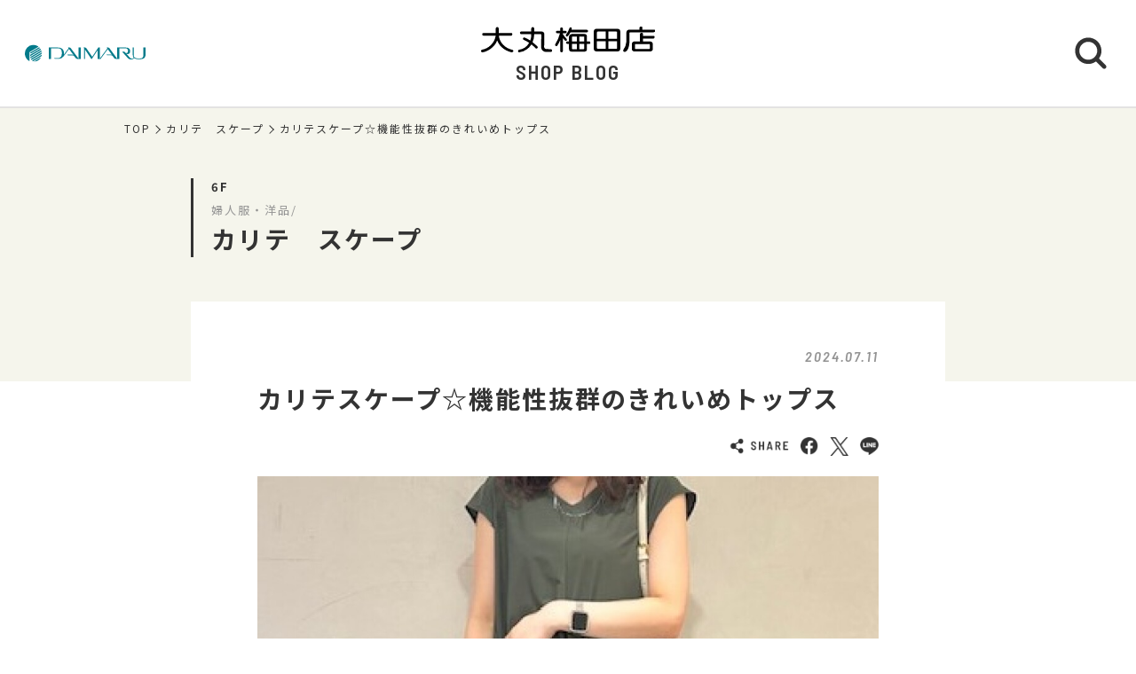

--- FILE ---
content_type: text/html; charset=UTF-8
request_url: https://shopblog.dmdepart.jp/umeda/detail/?cd=115686&scd=000387
body_size: 5590
content:


<!DOCTYPE html>
<html>
<head>
<meta charset="utf-8">
<meta http-equiv="X-UA-Compatible" content="IE=edge"/>
<meta name="viewport" content="width=device-width, initial-scale=1.0, minimum-scale=1.0">
<meta name="format-detection" content="telephone=no">

<title>カリテスケープ☆機能性抜群のきれいめトップス | カリテ　スケープ | 大丸梅田店公式 SHOP BLOG</title>
<meta name="description" content="皆さま、カリテスケープ大丸梅田店のブログをご覧頂きまして   誠にありがとうございます(^^)!!!       トップス　　　　　　　　　　　　　">
<meta name="keyword" content="">

<meta property="og:locale" content="ja_JP" />
<meta property="og:type" content="article" />
<meta property="og:site_name" content="大丸梅田店" />
<meta property="og:url" content="https://shopblog.dmdepart.jp/umeda/detail/?cd=115686&scd=000387" />
<meta property="og:title" content="カリテスケープ☆機能性抜群のきれいめトップス | カリテ　スケープ | 大丸梅田店公式 SHOP BLOG" />
<meta property="og:description" content="皆さま、カリテスケープ大丸梅田店のブログをご覧頂きまして   誠にありがとうございます(^^)!!!       トップス　　　　　　　　　　　　　" />
<meta property="og:image" content="https://shopblog.dmdepart.jp/umeda/uploads/images/resized/480x480/umeda/001043/001043/261d1d15.jpg" />

<link rel="shortcut icon" href="/assets/images/favicon_daimaru.ico" type="image/vnd.microsoft.icon" />
<link rel="apple-touch-icon" href="/assets/images/apple-touch-icon_daimaru.png">

<link href="https://fonts.googleapis.com/css?family=Barlow+Semi+Condensed:500,600,600i,700|Noto+Sans+JP:400,500,700&display=swap" id="gwebfont">
<link rel="stylesheet" href="/assets/css/reset.css">
<link rel="stylesheet" href="/assets/css/common.css?2303091817">
<link rel="stylesheet" href="/assets/css/detail.css">

<script type="application/ld+json">
{
  "@context": "http://schema.org",
  "@type": "BreadcrumbList",
  "itemListElement": [
    {
      "@type": "ListItem",
      "position": 1,
      "item": {
        "@id": "https://shopblog.dmdepart.jp/umeda/",
        "name": "TOP"
      }
    },
    {
      "@type": "ListItem",
      "position": 2,
      "item": {
        "@id": "https://shopblog.dmdepart.jp/umeda/list/?scd=000387",
        "name": "カリテ　スケープ"
      }
    },
    {
      "@type": "ListItem",
      "position": 3,
      "item": {
        "@id": "https://shopblog.dmdepart.jp/umeda/detail/?cd=115686&scd=000387",
        "name": "カリテスケープ☆機能性抜群のきれいめトップス"
      }
    }
  ]
}
</script>
<!-- Google Tag Manager -->
<script>(function(w,d,s,l,i){w[l]=w[l]||[];w[l].push({'gtm.start':
new Date().getTime(),event:'gtm.js'});var f=d.getElementsByTagName(s)[0],
j=d.createElement(s),dl=l!='dataLayer'?'&l='+l:'';j.async=true;j.src=
'https://www.googletagmanager.com/gtm.js?id='+i+dl;f.parentNode.insertBefore(j,f);
})(window,document,'script','dataLayer','GTM-MWSWDHM');</script>
<!-- End Google Tag Manager -->
<!-- Google Tag Manager -->
<script>(function(w,d,s,l,i){w[l]=w[l]||[];w[l].push({'gtm.start':
new Date().getTime(),event:'gtm.js'});var f=d.getElementsByTagName(s)[0],
j=d.createElement(s),dl=l!='dataLayer'?'&l='+l:'';j.async=true;j.src=
'https://www.googletagmanager.com/gtm.js?id='+i+dl;f.parentNode.insertBefore(j,f);
})(window,document,'script','dataLayer','GTM-P347R2D');</script>
<!-- End Google Tag Manager -->
</head>

<body id="Top">
<!-- Google Tag Manager (noscript) -->
<noscript><iframe src="https://www.googletagmanager.com/ns.html?id=GTM-MWSWDHM"
height="0" width="0" style="display:none;visibility:hidden"></iframe></noscript>
<!-- End Google Tag Manager (noscript) -->
<!-- Google Tag Manager (noscript) -->
<noscript><iframe src="https://www.googletagmanager.com/ns.html?id=GTM-P347R2D"
height="0" width="0" style="display:none;visibility:hidden"></iframe></noscript>
<!-- End Google Tag Manager (noscript) -->

<div class="cmn-wrapper">
      <header id="js-cmn-header" class="cmn-header">
    <div class="hd-inner">
      <div class="hd-logo type-daimaru"><a href="https://www.daimaru.co.jp/umedamise/"><img class="img-full" src="/assets/images/logo_daimaru.svg" alt="daimaru"></a></div>
      <div class="hd-title-wrap">
        <a href="/umeda/">
          <div class="hd-store-logo"><img src="/assets/images/logo_umeda.svg" alt="大丸梅田店"></div>
          <div class="hd-title font-barlow">SHOP BLOG</div>
        </a>
      </div>
      <div class="hd-btn-search"><img src="/assets/images/common/icon_search.svg" alt="検索ボタン"></div>
    </div><!-- /.hd-inner -->
  </header>
  <div class="cmn-header-search">
    <div id="js-CloseHdSearch" class="overlay"></div>
    <div class="inner">
      <div class="btn-close"></div>
      <div class="header-search">
        <div class="cmn-search-block">
          <form method="GET" action="/umeda/search/">
          <div class="search-box-wrap">
            <p class="search-box-hd"><span>ショップブログ記事検索</span></p>
            <div class="search-box keyword-box">
              <div class="ttl">キーワードで検索</div>
              <div class="keyword-search">
                <div class="input-keyword"><input type="text" name="keyword" value="" placeholder="キーワードを入力" class="inputText"></div>
                <input type="submit" value="検索" class="inputBtn">
              </div>
            </div><!-- /.search-box -->
            <div class="search-box category-box">
              <div class="ttl">カテゴリーで検索</div>
              <div class="category-select">
                <select class="inputSelect" onchange="location.href = value;" name="">
  <option value="/umeda/search/">すべてのカテゴリー</option>
  <option value="/umeda/search/?category=01">婦人服・洋品</option>
  <option value="/umeda/search/?category=02">紳士服・洋品</option>
  <option value="/umeda/search/?category=03">靴・バッグ</option>
  <option value="/umeda/search/?category=04">アクセサリー・宝石・時計・メガネ</option>
  <option value="/umeda/search/?category=05">コスメ・ビューティ</option>
  <option value="/umeda/search/?category=06">スポーツ・旅行用品</option>
  <option value="/umeda/search/?category=07">ベビー・キッズ</option>
  <option value="/umeda/search/?category=08">和装・和装小物</option>
  <option value="/umeda/search/?category=09">リビング・キッチン・文具</option>
  <option value="/umeda/search/?category=10">食品</option>
  <option value="/umeda/search/?category=11">カフェ・レストラン・イートイン</option>
  <option value="/umeda/search/?category=12">その他</option>
</select>
              </div>
            </div><!-- /.search-box -->
            <div class="search-box shoplist-box">
              <div class="ttl">ショップ名で検索</div>
              <div class="btn-shoplist"><a href="/umeda/shops/">ショップ一覧<svg class="arrow" xmlns="http://www.w3.org/2000/svg" viewBox="0 0 21.4 35.8"><path d="M18.4,32.8,3,17.9,18.4,3" fill="none" stroke="#fff" stroke-linecap="round" stroke-linejoin="round"/></svg></a></div>
            </div><!-- /.search-box -->
          </div><!-- /.search-box-wrap -->
          </form>
        </div><!-- /.cmn-search-block -->
      </div>
    </div>
  </div>

    <main class="cmn-main" role="main">
    <div class="main-inner">
                  <section class="cmn-breadcrumb">
        <ol class="breadcrumb-list">
          <li><a href="/umeda/">TOP</a></li>
          <li><a href="/umeda/list/?scd=000387">カリテ　スケープ</a></li>
          <li>カリテスケープ☆機能性抜群のきれいめトップス</li>
        </ol>
      </section><!-- /.cmn-breadcrumb -->

            <article class="art-shopblog">
        <section class="art-header">
          <div class="inner">
            <div class="floor">6F</div>
            <div class="category">婦人服・洋品/</div>
            <div class="shop"><a href="/umeda/list/?scd=000387">カリテ　スケープ</a></div>
          </div>
        </section>
        <section class="art-main">
          <div class="inner">
            <div class="blog-head">
                                                        <div class="date font-barlow">2024.07.11</div>
            </div><!-- /.blog-head -->
            <div class="blog-body">
              <h1 class="blog-title">カリテスケープ☆機能性抜群のきれいめトップス</h1>

                            <div class="sns-wrap">
                <ul class="sns-list">
                  <li><img src="/assets/images/common/sns_share.png" alt="SHARE"></li>
                  <li class="sns-fb">
                    <a href="http://www.facebook.com/sharer.php?u=https%3A%2F%2Fshopblog.dmdepart.jp%2Fumeda%2Fdetail%2F%3Fcd%3D115686%26scd%3D000387&amp;t=%E3%82%AB%E3%83%AA%E3%83%86%E3%82%B9%E3%82%B1%E3%83%BC%E3%83%97%E2%98%86%E6%A9%9F%E8%83%BD%E6%80%A7%E6%8A%9C%E7%BE%A4%E3%81%AE%E3%81%8D%E3%82%8C%E3%81%84%E3%82%81%E3%83%88%E3%83%83%E3%83%97%E3%82%B9+%7C+%E3%82%AB%E3%83%AA%E3%83%86%E3%80%80%E3%82%B9%E3%82%B1%E3%83%BC%E3%83%97+%7C+%E5%A4%A7%E4%B8%B8%E6%A2%85%E7%94%B0%E5%BA%97%E5%85%AC%E5%BC%8F+SHOP+BLOG" class="icon-facebook" target="_blank"><img src="/assets/images/common/sns_facebook.png" alt="Facebookでシェアする"></a>
                  </li>
                  <li class="sns-tw">
                    <a href="http://twitter.com/share/?url=https%3A%2F%2Fshopblog.dmdepart.jp%2Fumeda%2Fdetail%2F%3Fcd%3D115686%26scd%3D000387&amp;text=%E3%82%AB%E3%83%AA%E3%83%86%E3%82%B9%E3%82%B1%E3%83%BC%E3%83%97%E2%98%86%E6%A9%9F%E8%83%BD%E6%80%A7%E6%8A%9C%E7%BE%A4%E3%81%AE%E3%81%8D%E3%82%8C%E3%81%84%E3%82%81%E3%83%88%E3%83%83%E3%83%97%E3%82%B9+%7C+%E3%82%AB%E3%83%AA%E3%83%86%E3%80%80%E3%82%B9%E3%82%B1%E3%83%BC%E3%83%97+%7C+%E5%A4%A7%E4%B8%B8%E6%A2%85%E7%94%B0%E5%BA%97%E5%85%AC%E5%BC%8F+SHOP+BLOG" class="icon-x" target="_blank"><img src="/assets/images/common/sns_x.png" alt="XでPostする"></a>
                  </li>
                  <li class="sns-line">
                    <a href="http://line.me/R/msg/text/?カリテスケープ☆機能性抜群のきれいめトップス | カリテ　スケープ | 大丸梅田店公式 SHOP BLOG%0D%0Ahttps%3A%2F%2Fshopblog.dmdepart.jp%2Fumeda%2Fdetail%2F%3Fcd%3D115686%26scd%3D000387"><img src="/assets/images/common/sns_line.png" alt="LINEで送る"></a>
                  </li>
                </ul>
              </div><!-- ./sns-wrap -->

                            <div class="main-box">
                <p class="img-thumbnail"><img src="https://shopblog.dmdepart.jp/umeda/uploads/images/resized/1000x0/umeda/001043/001043/261d1d15.jpg" alt="カリテスケープ☆機能性抜群のきれいめトップス"> </p>                                <p>皆さま、カリテスケープ大丸梅田店のブログをご覧頂きまして</p>
<p>&nbsp;</p>
<p>誠にありがとうございます(^^)!!!</p>
<p>&nbsp;</p>
<p>&nbsp;</p>
<p>&nbsp;</p>
<p>トップス　　　　　　　　　　　　　税込　16,500円</p>
<p>&nbsp;</p>
<p>パンツ　　　　　　　　　　　　　　税込　19,800円</p>
<p>&nbsp;</p>
<p>&nbsp;</p>
<p>身長:168cm</p>
<p>&nbsp;</p>
<p>&nbsp;</p>
<p>皆さまのご来店お待ちしております♪</p>
<p>&nbsp;</p>
<p>&nbsp;</p>
<p>&nbsp;</p>
<p>新作が沢山入荷しておりますので是非</p>
<p>&nbsp;</p>
<p>チェックしにいらしてくださいませ！！</p>
<p>&nbsp;</p>
<p>&nbsp;</p>
<p>商品のお問い合わせやご注文などございましたら</p>
<p>&nbsp;</p>
<p>以下の直通電話までご連絡ください♩</p>
<p>&nbsp;</p>
<p>&nbsp;</p>
<p>&nbsp;</p>
<p>050-5785-1175</p>
<p>&nbsp;</p>
<p><a href="https://dmdepart.jp/specific/?_ga=2.164009087.1192200173.1718597175-173788619.1602398601&amp;_gl=1*116t9qu*_gcl_au*MTQxNjM4Njg2LjE3MTI2NTAyNzA.*_ga*MTczNzg4NjE5LjE2MDIzOTg2MDE.*_ga_HLWL32T03Q*MTcxODU5NzE3NS4xODIuMC4xNzE4NTk3MTc1LjYwLjAuMA..">特定商取引法に基づく表示</a></p>              </div><!-- /.main-box -->

                                          
                                          <div class="keyword-box">
                <ul class="cmn-keyword-list">
                                                          <li><a href="/umeda/search/?tcd=trend0301"><span>レディストップス</span></a></li>
                                                                              <li><a href="/umeda/search/?tcd=trend0303"><span>レディスパンツ</span></a></li>
                                                                              <li><a href="/umeda/search/?tcd=trend0316"><span>ニット</span></a></li>
                                                      </ul>
              </div><!-- /.keyword-box -->
              
            </div><!-- /.blog-body -->
                        <div class="cmn-pager-wrap">
              <div class="inner font-barlow">
                                                <div class="cmn-pager-back"><a href="/umeda/detail/?cd=115783&scd=000387"><svg class="arrow" xmlns="http://www.w3.org/2000/svg" viewBox="0 0 21.4 35.8"><path d="M18.4,32.8,3,17.9,18.4,3" fill="none" stroke="#333" stroke-linecap="round" stroke-linejoin="round"/></svg>BACK</a></div>
                                <ul class="cmn-pager">
                                    <li class="pager-num">
                    <div><a href="/umeda/detail/?cd=121113&scd=000387">1</a></div>
                  </li>
                  <li class="pager-ellipsis">
                    <div>⋯</div>
                  </li>
                                                                        <li class="pager-num">
                    <div><a href="/umeda/detail/?cd=115837&scd=000387">57</a></div>
                  </li>
                                    <li class="pager-num">
                    <div><a href="/umeda/detail/?cd=115783&scd=000387">58</a></div>
                  </li>
                                    <li class="pager-num pager-current">
                    <div><a href="/umeda/detail/?cd=115686&scd=000387">59</a></div>
                  </li>
                                    <li class="pager-num">
                    <div><a href="/umeda/detail/?cd=115626&scd=000387">60</a></div>
                  </li>
                                    <li class="pager-num">
                    <div><a href="/umeda/detail/?cd=115586&scd=000387">61</a></div>
                  </li>
                                                      <li class="pager-ellipsis">
                    <div>⋯</div>
                  </li>
                  <li class="pager-num">
                    <div><a href="/umeda/detail/?cd=100142&scd=000387">272</a></div>
                  </li>
                                  </ul>
                                                <div class="cmn-pager-next"><a href="/umeda/detail/?cd=115626&scd=000387">NEXT<svg class="arrow" xmlns="http://www.w3.org/2000/svg" viewBox="0 0 21.4 35.8"><path d="M18.4,32.8,3,17.9,18.4,3" fill="none" stroke="#333" stroke-linecap="round" stroke-linejoin="round"/></svg></a></div>
                              </div><!-- /.inner -->
            </div>
            
          </div><!-- /.inner -->
        </section>
      </article>
            
            <section class="sec-shopinfo">
        <div class="cmn-inner">
          <h2 class="sec-title txt-ja">ショップ情報</h2>
          <div class="info-list-wrap">
                        <dl class="info-list name">
              <dt>ショップ名</dt>
              <dd><h3><a href="/umeda/list/?scd=000387">カリテ　スケープ</a></h3></dd>
            </dl>
            <dl class="info-list floor">
              <dt>フロア</dt>
              <dd>
                <div class="fl">6F</div>
                                                              </dd>
            </dl>
                                                            <dl class="info-list category">
              <dt>カテゴリー</dt>
              <dd>婦人服・洋品/</dd>
            </dl>
          </div><!-- /.info-list-wrap -->
                            </div>
      </section>

            <section class="sec-trend_keywords">
        <div class="cmn-inner">
          <h2 class="title font-barlow">TREND KEY WORDS</h2>
          <ul id="js-KeywordList" class="cmn-keyword-list">
                        <li><a href="/umeda/search/?tcd=trend0112"><span>手土産</span></a></li>
                        <li><a href="/umeda/search/?tcd=trend0115"><span>スタッフおすすめ</span></a></li>
                        <li><a href="/umeda/search/?tcd=trend0120"><span>期間限定</span></a></li>
                        <li><a href="/umeda/search/?tcd=trend0601"><span>スイーツ</span></a></li>
                      </ul>
          <div class="btn-keyword-more font-barlow">MORE</div>
          <div class="sp-keword-more">
            <div id="js-CloseKeywordList" class="overlay">
              <div class="btn-close"></div>
              <div id="js-MoreKeywordList" class="more-list"></div>
            </div>
          </div><!-- /.sp-keword-more -->
        </div>
      </section>

            <section class="sec-blog_recommend">
        <h2 class="sec-title bg-beige font-barlow">RECOMMEND BLOG</h2>
        <div class="cmn-bloglist bg-beige-top">
          <ul class="cmn-list-type01">
                        <li class="cmn-list-item">
              <a href="/umeda/detail/?cd=123001&scd=003238">
                                <div class="photo">
                  <span class="icon-new font-barlow"></span>
                                    <img class="img-full" src="https://shopblog.dmdepart.jp/umeda/uploads/images/resized/680x680/umeda/004173/004173/3b0a8770.jpg" alt="【6階ノップドゥノッド】閉店のお知らせ">
                </div>
                <div class="detail">
                  <div class="head">
                    <div class="date">2026.01.29</div>
                    <div class="floor">6F</div>
                  </div>
                  <h2 class="title">【6階ノップドゥノッド】閉店のお知らせ</h2>
                  <h3 class="shop">ノップドゥノッド</h3>
                </div>
              </a>
            </li>
                        <li class="cmn-list-item">
              <a href="/umeda/detail/?cd=122983&scd=003453">
                                <div class="photo">
                  <span class="icon-new font-barlow"></span>
                                    <img class="img-full" src="https://shopblog.dmdepart.jp/umeda/uploads/images/resized/680x680/umeda/004386/004386/a74a6184.jpg" alt="『DIESEL SPRING SUMMER 2026 DENIM CAMPAIGN』">
                </div>
                <div class="detail">
                  <div class="head">
                    <div class="date">2026.01.28</div>
                    <div class="floor">3F</div>
                  </div>
                  <h2 class="title">『DIESEL SPRING SUMMER 2026 DENIM CAMPAIGN』</h2>
                  <h3 class="shop">DIESEL</h3>
                </div>
              </a>
            </li>
                        <li class="cmn-list-item">
              <a href="/umeda/detail/?cd=122960&scd=003238">
                                <div class="photo">
                  <span class="icon-new font-barlow"></span>
                                    <img class="img-full" src="https://shopblog.dmdepart.jp/umeda/uploads/images/resized/680x680/umeda/004173/004173/91d6796a.png" alt="【6階ノップドゥノッド】ユーカリプリントオーバーサイズシャツ">
                </div>
                <div class="detail">
                  <div class="head">
                    <div class="date">2026.01.28</div>
                    <div class="floor">6F</div>
                  </div>
                  <h2 class="title">【6階ノップドゥノッド】ユーカリプリントオーバーサイズシャツ</h2>
                  <h3 class="shop">ノップドゥノッド</h3>
                </div>
              </a>
            </li>
                        <li class="cmn-list-item">
              <a href="/umeda/detail/?cd=122959&scd=003238">
                                <div class="photo">
                  <span class="icon-new font-barlow"></span>
                                    <img class="img-full" src="https://shopblog.dmdepart.jp/umeda/uploads/images/resized/680x680/umeda/004173/004173/9b363669.png" alt="【6階ノップドゥノッド】オーガニックコットンのボーダーニット">
                </div>
                <div class="detail">
                  <div class="head">
                    <div class="date">2026.01.25</div>
                    <div class="floor">6F</div>
                  </div>
                  <h2 class="title">【6階ノップドゥノッド】オーガニックコットンのボーダーニット</h2>
                  <h3 class="shop">ノップドゥノッド</h3>
                </div>
              </a>
            </li>
                      </ul>
        </div>
      </section>

      <div class="cmn-btn btn-blog-top"><a href="/umeda/">大丸梅田店 SHOP BLOG トップへ<svg class="arrow" xmlns="http://www.w3.org/2000/svg" viewBox="0 0 21.4 35.8"><path d="M18.4,32.8,3,17.9,18.4,3" fill="none" stroke="#fff" stroke-linecap="round" stroke-linejoin="round"/></svg></a></div>

    </div><!-- /.main-inner -->
  </main>

        <footer class="cmn-footer">
    <div class="page-top hide"><a href="#Top" class="js-smooth-scroll"><svg class="arrow" xmlns="http://www.w3.org/2000/svg" viewBox="0 0 21.4 35.8"><path d="M18.4,32.8,3,17.9,18.4,3" fill="none" stroke="#fff" stroke-linecap="round" stroke-linejoin="round"/></svg></a></div>
    <div class="ft-inner">
      <address class="ft-address">
        <div class="logo"><img src="/assets/images/logo_umeda_wh.svg" alt="大丸梅田店"></div>
        <p> 〒530-8202 <br class="sp-visible">大阪市北区梅田3-1-1</p>
        <p>Tel.<a href="tel:050‐1780‐0000">050‐1780‐0000</a></p>
      </address>
      <ul class="ft-link">
        <li><a href="https://www.daimaru.co.jp/umedamise/" target="_blank">大丸梅田店サイト</a></li>
        <li><a href="https://dmdepart.jp/siteinfo/?_ga=2.255955531.1575309685.1565164192-1865160794.1554984484" target="_blank">サイトのご利用にあたって</a></li>
        <li><a href="https://dmdepart.jp/socialpolicy/?_ga=2.217322838.1575309685.1565164192-1865160794.1554984484" target="_blank">ソーシャルメディアポリシー</a></li>
        <li><a href="https://dmdepart.jp/privacy/?_ga=2.217322838.1575309685.1565164192-1865160794.1554984484" target="_blank">大丸・松坂屋ホームページのプライバシーポリシー</a></li>
        <li><a href="https://www.daimaru-matsuzakaya.com/privacy.html" target="_blank">個人情報保護基本方針･お客様の個人情報の取扱いについて</a></li>
        <li><a href="https://www.daimaru.co.jp/faq/" target="_blank">お問い合わせ</a></li>
      </ul>
      <div class="ft-copyright">©Daimaru Matsuzakaya Department Stores Co.Ltd. All Rights Reserved.</div>
    </div><!-- /.ft-inner -->
  </footer>
<!-- /.cmn-wrapper --></div>

<script src="//cdn.jsdelivr.net/gh/cferdinandi/smooth-scroll@15/dist/smooth-scroll.polyfills.min.js"></script>
<script src="/assets/js/common.js"></script>
</body>
</html>
